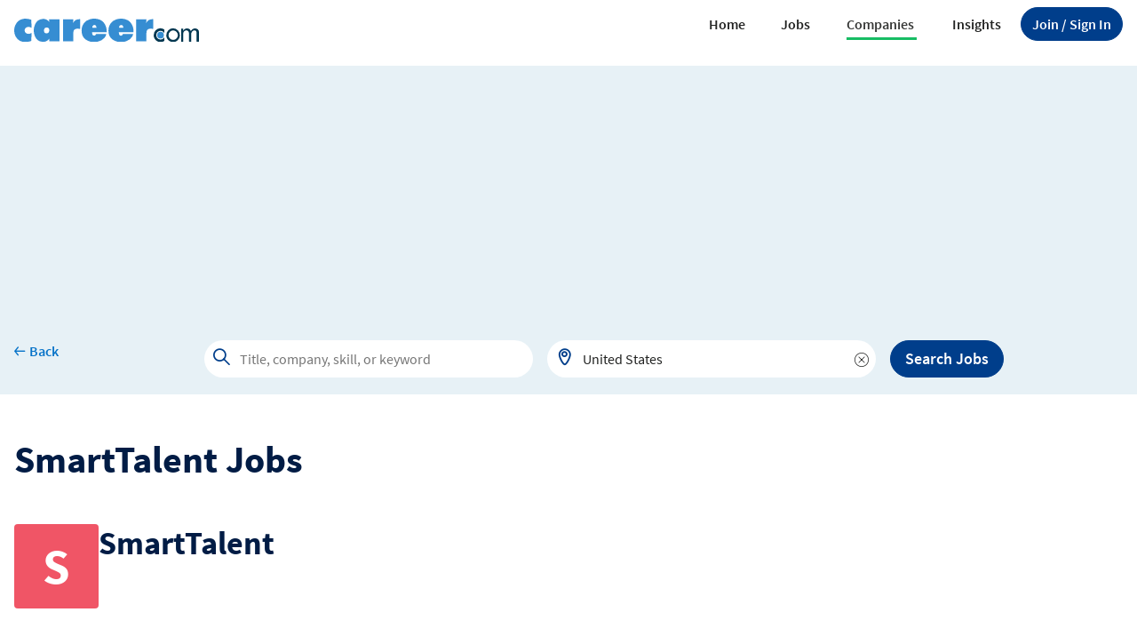

--- FILE ---
content_type: text/html; charset=utf-8
request_url: https://www.career.com/company/smarttalent/jobs?cid=g202111101611089923603
body_size: 13547
content:

<!DOCTYPE html>
<html>
<head>
    <meta charset="utf-8" />
    <meta name="viewport" content="width=device-width, initial-scale=1.0">
    <title>SmartTalent is hiring now - find the jobs - Career.com</title>
    <meta name="description" content="Find open jobs at SmartTalent and apply for them on career.com - research companies, open jobs, salary, skills and career path." />
    <meta name="author" content="Site built by: Career.com" />
    <meta property="og:locale" content="en_US" />
    <meta property="og:type" content="website" />
    <meta property="og:title" content="SmartTalent is hiring now - find the jobs | Career.com" />
    <meta property="og:description" content="Find open jobs at SmartTalent and apply for them on career.com - research companies, open jobs, salary, skills and career path." />
    <meta property="og:site_name" content="Career.com" />
    
<link rel="apple-touch-icon" sizes="180x180" href="/Images/apple-touch-icon.png">
<link rel="icon" type="image/png" href="/Images/favicon-32x32.png" sizes="32x32">
<link rel="icon" type="image/png" href="/Images/favicon-16x16.png" sizes="16x16">

    

    
        <link rel="stylesheet" href="/Styles/Career/iconfont/style.css?RelNum=1.0.1">
        <link rel="stylesheet" href="/Styles/Career/CSS/bootstrap-career-web.min.css?RelNum=1.0.1" />
    

    
    <link rel="canonical" href="https://www.career.com/company/smarttalent/jobs?cid=g202111101611089923603" />

    


        <script async src="https://pagead2.googlesyndication.com/pagead/js/adsbygoogle.js?client=ca-pub-1437605411581843" crossorigin="anonymous"></script>
    <script>var settings = {baseUrl: '/',destinationHost:'https://www.career.com',cookieDomain: 'career.com'};</script>
        <script src=https://assets.adobedtm.com/b590647a1ee3/64e4f85e9f6a/launch-72753a58031d.min.js></script>
        <script src="https://cdn.adapex.io/hb/aaw.career.js" async></script>

</head>
<body>
    <input type="hidden" id="hd_isMobile" value="0">



    <header class="crr-header py-lg-0 py-1">
        <nav class="navbar navbar-expand-lg" aria-label="Offcanvas navbar">
            <div class="container-xxl ">
                        <button class="crr-sign-in btn btn-primary-blue rounded-pill d-inline-block d-lg-none fs-11" onclick="javascript: joinSignIn(this);">
                            <span class="d-none d-lg-inline">Join / </span>
                            Sign In
                        </button>

                <div class="navbar-header">
                    <a class="navbar-brand" href="/">
                        <img src="/Images/Career_logo.svg" width="208" alt="Career.com">
                    </a>
                </div>
                <button class="navbar-toggler border-0 outline-none shadow-none" type="button" data-bs-toggle="offcanvas" data-bs-target="#crr-navbar" aria-controls="crr-navbar">
                    <span class="icon-sa-drag-handle text-blue-200"></span>
                </button>
                <div class="crr-navbar offcanvas offcanvas-end w-100 border-top border-5 border-success" id="crr-navbar" tabindex="-1" data-bs-backdrop="false" aria-labelledby="crr-navbarLabel">
                    <div class="offcanvas-body">
                        <div class="offcanvas-header ps-4 pe-0 py-0">
                            <a class="navbar-brand flex-grow-1 text-center" href="/">
                                <img src="/Images/Career_logo.svg" width="160" alt="Career.com">
                            </a>
                            <button type="button" class="text-blue-200 border-0 outline-none bg-transparent fs-9 fw-bold btn-close-primary btn-close icon-sa-close opacity-100" data-bs-dismiss="offcanvas" aria-label="close"></button>
                        </div>
                            <form class="d-lg-none">
                                <div class="crr-search-global-mobile">
                                    
    <div class="crr-job-search rounded-pill position-relative">
        <div class="position-relative w-100">
            <span class="icon-sa-search"></span>
            <input class="crr-tt-hint rounded-pill" type="text" tabindex="-1" readonly>
            <input class="crr-tt-input" type="text" placeholder="Title, company, skill, or keyword">
              <img class="crr-tt-spinner collapse" src="/Images/spinner-typeahead.gif">
            <span class="crr-icon-remove icon-sa-remove d-none pt-1 cursor-pointer" ></span>
        </div>
        <div class="crr-tt-menu "></div>
    </div>
    <hr class="m-0" />
    <div class="crr-location-search rounded-pill position-relative">
        <div class="position-relative w-100">
            <span class="icon-sa-location"></span>
            <input class="crr-tt-hint rounded-pill" type="text" tabindex="-1" readonly>
            <input class="crr-tt-input" type="text" placeholder="City, state OR zip code OR remote" value="United States">
            <img class="crr-tt-spinner collapse" src="/Images/spinner-typeahead.gif">
            <span class="crr-icon-remove icon-sa-remove d-none pt-1 cursor-pointer"></span>
        </div>
        <div class="crr-tt-menu tt-empty "></div>
    </div>

                                </div>
                                <div class="d-grid py-5 d-lg-none">
                                    <button class="btn btn-primary-blue rounded-pill fs-5" id="crr_btn_hamburg_globalsearch_job" type="button">Search Jobs</button>
                                </div>
                            </form>
                        <ul class="navbar-nav justify-content-end align-items-xl-center gap-3 flex-grow-1">
                            <li class="nav-item  dropdown border-bottom-lg-0"><a class="nav-link nav-link-sm d-flex justify-content-between " href="https://www.career.com">Home</a></li>
                            <li class="nav-item dropdown border-bottom-lg-0">
                                <a class="nav-link nav-link-sm d-flex justify-content-between  job" href="#" role="button" data-bs-toggle="dropdown" data-bs-auto-close="false" aria-expanded="false">
                                    Jobs
                                    <img src="/Images/icon-arrow-down-circle.svg" class="d-lg-none">
                                </a>
                                <ul class="dropdown-menu dropdown-menu-end ">
                                    <li><a class="dropdown-item" href="/browse-jobs">Browse Jobs</a></li>
                                    <li> <hr class="dropdown-divider"></li>
                                    <li><h6 class="dropdown-header text-uppercase fw-semibold fs-9">Explore</h6></li>
                                    <li><a class="dropdown-item" href="/jobs/-by-title">By Job Title</a></li>
                                    <li><a class="dropdown-item" href="/jobs/-by-industry">By Industry</a></li>
                                    <li><a class="dropdown-item" href="/jobs/-by-city">By City</a></li>
                                    <li><a class="dropdown-item" href="/jobs/-by-state">By State</a></li>
                                    <li><a class="dropdown-item" href="/jobs/-by-skill">By Skill</a></li>
                                    <li><a class="dropdown-item" href="/jobs/-by-category">By Category</a></li>
                                </ul>
                            </li>
                            <li class="nav-item dropdown border-bottom-lg-0">
                                <a class="nav-link nav-link-sm d-flex justify-content-between active company" href="#" role="button" data-bs-toggle="dropdown" data-bs-auto-close="false" aria-expanded="false">
                                    Companies
                                    <img src="/Images/icon-arrow-down-circle.svg" class="d-lg-none">
                                </a>
                                <ul class="dropdown-menu dropdown-menu-end">
                                    <li><a class="dropdown-item" href=https://www.career.com/company/-by-industry>Browse Companies</a></li>
                                    <li> <hr class="dropdown-divider"></li>
                                    <li><h6 class="dropdown-header text-uppercase fw-semibold">Explore</h6></li>
                                            <li><a class="crr-dropdown-item dropdown-item" href="https://www.career.com/company/-in-retail-industry" title="Retail">Retail</a></li>
                                            <li><a class="crr-dropdown-item dropdown-item" href="https://www.career.com/company/-in-business-services-industry" title="Business Services">Business Services</a></li>
                                            <li><a class="crr-dropdown-item dropdown-item" href="https://www.career.com/company/-in-durable-manufacturing-industry" title="Durable Manufacturing">Durable Manufacturing</a></li>
                                            <li><a class="crr-dropdown-item dropdown-item" href="https://www.career.com/company/-in-wholesale-industry" title="Wholesale">Wholesale</a></li>
                                            <li><a class="crr-dropdown-item dropdown-item" href="https://www.career.com/company/-in-skilled-nursing-services-residential-care-industry" title="Skilled Nursing Services &amp; Residential Care">Skilled Nursing Services &amp; Residential Care</a></li>
                                            <li><a class="crr-dropdown-item dropdown-item" href="https://www.career.com/company/-in-restaurants-catering-services-industry" title="Restaurants &amp; Catering Services">Restaurants &amp; Catering Services</a></li>
                                            <li><a class="crr-dropdown-item dropdown-item" href="https://www.career.com/company/-in-social-legal-services-industry" title="Social &amp; Legal Services">Social &amp; Legal Services</a></li>
                                            <li><a class="crr-dropdown-item dropdown-item" href="https://www.career.com/company/-in-hospital-industry" title="Hospital">Hospital</a></li>
                                            <li><a class="crr-dropdown-item dropdown-item" href="https://www.career.com/company/-in-it-outsourcing-consulting-industry" title="IT Outsourcing &amp; Consulting">IT Outsourcing &amp; Consulting</a></li>
                                            <li><a class="crr-dropdown-item dropdown-item" href="https://www.career.com/company/-in-consumer-services-industry" title="Consumer Services">Consumer Services</a></li>

                                   
                                    <li>
                                        <a class="dropdown-item" href=https://www.career.com/company/-by-industry>Others</a>
                                    </li>
                                </ul>
                            </li>

                            <li class="nav-item dropdown border-bottom-lg-0">
                                <a class="nav-link nav-link-sm d-flex justify-content-between insight" href="#" role="button" data-bs-toggle="dropdown" data-bs-auto-close="false" aria-expanded="false">
                                    Insights
                                    <img src="/Images/icon-arrow-down-circle.svg" class="d-lg-none">
                                </a>
                                <ul class="dropdown-menu dropdown-menu-end">
                                    <li><a class="dropdown-item" href="https://www.career.com/career-advice">Career Advice</a></li>
                                    <li><a class="dropdown-item" href="https://www.career.com/salary-guide">Salary Guide</a></li>
                                    <!-- <hr class="dropdown-divider">
                                    <li><h6 class="dropdown-header text-uppercase fw-semibold">Explore</h6></li>
                                    <li><a class="dropdown-item" href="#">Education</a></li>
                                    <li><a class="dropdown-item" href="#">Financial Service</a></li>
                                    <li><a class="dropdown-item" href="#">Healthcare</a></li>
                                    <li><a class="dropdown-item" href="#">Hospitality</a></li>
                                    <li><a class="dropdown-item" href="#">Logistics</a></li>
                                    <li><a class="dropdown-item" href="#">Manufacturing</a></li>
                                    <li><a class="dropdown-item" href="#">Retail</a></li>
                                    <li><a class="dropdown-item" href="#">Technology</a></li>
                                    <li><a class="dropdown-item" href="#">Transportation</a></li> -->
                                </ul>
                            </li>

                                    <li class="nav-item d-none d-lg-flex border-bottom-0">
                                        <button class="btn btn-primary-blue rounded-pill" type="button" onclick="javascript: joinSignIn(this);">
                                            <span class="d-none d-lg-inline">Join / </span> Sign In
                                        </button>
                                    </li>
                        </ul>
                    </div>
                </div>
            </div>
        </nav>

    </header>


    




    <link rel="stylesheet" href="/Styles/ElementStyles/CSS/Company/Seos_Crr_CompanyJobs.min.css?RelNum=1.0.1" />





    <div class="crr-global-search bg-blue-500" data-title="CompanyJobs">
        <div class="crr-global-row container-xxl">
            <a class="crr-back-to-prev" data-back="prev" href="/jobs/-by-state">
                <span class="icon-sa-arrow-left fw-semibold"><span class="font-career fs-7">Back</span></span>
            </a>
            <form class="crr-form-global-search" action="/jobs">
                <div class="crr-job-search d-block rounded-pill position-relative" id="crr_search_global">
                    <div class="position-relative w-100">
                        <span class="icon-sa-search"></span>
                        <input class="crr-tt-hint rounded-pill" type="text" tabindex="-1" readonly>
                        <input class="crr-tt-input" type="text" placeholder="Title, company, skill, or keyword">
                        <img class="crr-tt-spinner collapse" src="/Images/spinner-typeahead.gif">
                        <span class="crr-icon-remove icon-sa-remove d-none pt-1 cursor-pointer"></span>
                    </div>
                    <div class="crr-tt-menu"></div>
                </div>
                <div class="crr-location-search d-none d-lg-block rounded-pill">
                    <div class="position-relative w-100">
                        <span class="icon-sa-location"></span>
                        <input class="crr-tt-hint rounded-pill" type="text" tabindex="-1" readonly>
                        <input class="crr-tt-input" type="text" placeholder="City, state OR zip code OR remote" value="United States">
                        <img class="crr-tt-spinner collapse" src="/Images/spinner-typeahead.gif">
                        <span class="crr-icon-remove icon-sa-remove d-none pt-1 cursor-pointer"></span>
                    </div>
                    <div class="crr-tt-menu tt-empty"></div>
                </div>
                <button class="crr-btn-globalsearch-job btn btn-primary-blue" type="button">Search Jobs</button>
            </form>
        </div>
    </div>
    <div class="container-xxl pt-lg-5 pt-4 pb-3">
        
    <h1 class="crr-h1">SmartTalent Jobs</h1>
    <div class="d-flex gap-3 mt-5">
            <div class="crr-current-company-logo default-company-logo flex-shrink-0 bg-red-200">S</div>
        <div class="d-flex flex-column justify-content-between">
            <h2 class="text-blue-100 mb-0 crr-companyName">SmartTalent</h2>
            <div>
            </div>
        </div>
    </div>
    <div class="crr-companyjobs-overview mt-0 mt-lg-5">
        <h2 class="crr-h2">SmartTalent Overview</h2>
        <div class="crr-company-info-wrapper">
            <div class="crr-row">
            </div>
            <div class="crr-row">
            </div>
            <div class="crr-row">
            </div>
        </div>
    </div>

        
    <div class="crr-create-job-alert mt-5 mb-5">
        <div class="card shadow w-100 border-0">
            <div class="card-body d-flex justify-content-between align-items-center flex-nowrap">
                <div class="d-flex gap-2 align-items-lg-start align-items-center">
                    <span class="icon-sa-ring fs-1 text-blue-300"></span>
                    <div class="d-flex flex-column gap-3 justify-content-between">
                        <h5 class="d-none d-lg-block">Create an Alert for <span class="jobalert-input">SmartTalent</span> Jobs</h5>
                        <h5 class="d-lg-none mb-0">Create a Job Alert</h5>
                        <p class="d-none d-lg-block fs-6">Get notified when new SmartTalent jobs are posted</p>
                    </div>
                </div>
                <div class="flex-column gap-3 justify-content-between d-none d-lg-flex col-lg-4">
                    <span class="text-blue-200 text-decoration-none fw-semibold">Email Address</span>
                        <input class="crr-tt-input bg-light px-4 jobalert-email" maxlength="100" type="text" value="">
                </div>
                <div class="me-lg-5 pe-lg-5">
                    <button class="btn btn-success text-white fw-semibold text-nowrap fs-6 box-shadow-none" type="button" data-bolgetthankyou="0" data-viewjoblink="https://www.career.com/jobs?q=&amp;cidq=g202111101611089923603&amp;qt=8" data-target-field="strCompanyID" data-target-value="g202111101611089923603" onclick="createJobAlert(this);">Create Job Alert</button>
                </div>
            </div>
        </div>
    </div>

        
        <hr>
        <h2 class="crr-h2">Search SmartTalent Jobs</h2>
        <div class="crr-local-search-jobs-wrapper d-flex">
            <form class="float-start me-4 col-8 col-lg-5" action="/jobs">
                <div class="crr-job-search input-group  rounded-pill position-relative me-3">
                    <div class="position-relative w-100 shadow rounded-pill">
                        <span class="icon-sa-search"></span>
                        <input class="crr-tt-hint px-5 rounded-pill" type="text" tabindex="-1" readonly>
                        <input class="crr-tt-input pe-4 ps-5" type="text" placeholder="Title, company, or keyword">
                        <img class="crr-tt-spinner collapse" src="/Images/spinner-typeahead.gif">
                    </div>
                    <div class="crr-tt-menu"></div>
                </div>
            </form>
            <button class="btn btn-primary-blue d-flex px-3 align-items-center fs-7" onclick="btnSearchCompanyJobs('g202111101611089923603')" type="button">
                Search&nbsp;<span class="d-none d-lg-block">  Jobs</span>
            </button>
        </div>
        <div class="clearfix"></div>
        <div class="crr-threekindofsearch-wrapper">
            <a class="fs-6" href="/jobs?qt=12&amp;cidq=g202111101611089923603">
                <span class="icon-sa-browse rounded-circle bg-yellow-400 text-orange-100"></span>
                <span class="crr-threekindofsearch-wrapper-job link-info fw-bold align-self-center">SmartTalent Jobs Near Me</span>
            </a>
            <a class="fs-6" href="/jobs?qt=16&amp;cidq=g202111101611089923603&amp;dt=1">
                <span class="icon-sa-remote rounded-circle bg-blue-400 text-blue-200"></span>
                <span class="crr-threekindofsearch-wrapper-job link-info fw-bold align-self-center">Remote SmartTalent Jobs</span>
            </a>
            <a class="fs-6" href="/jobs?qt=20&amp;cidq=g202111101611089923603&amp;et=2">
                <span class="icon-sa-hourglass rounded-circle bg-green-500 text-green-100"></span>
                <span class="crr-threekindofsearch-wrapper-job link-info fw-bold align-self-center">Part-time SmartTalent Jobs</span>
            </a>
        </div>

            <hr class="my-4">
    <h2 class="crr-h2">
        Browse SmartTalent Jobs
            (
            <a class="text-blue-300 text-decoration-none fs-2" href="/jobs?qt=28&amp;cidq=g202111101611089923603">View All Jobs</a>
            )
    </h2>
        <div class="crr-browse-jobs-wrapper">
                <div class="crr-item shadow">
                    <div class="d-inline-block">
                            <span class="default-company-logo bg-red-200">S</span>
                    </div>


                    <div class="d-flex flex-column position-relative crr-gap">
                        <h3>
                            <a class="crr-title" href="https://www.career.com/job/smarttalent/quality-engineer/j202512130039172744447">Quality Engineer</a>
                            <span>
                                at
                                <a class="crr-company text-muted" href="https://www.career.com/company/smarttalent/jobs?cid=g202111101611089923603">SmartTalent</a>
                            </span>
                        </h3>
                            <span class="icon-sa-bookmark text-blue-200" data-jobpostingid="j202512130039172744447" data-target-page="account/manage-alerts?type=sj" onclick="joinSignIn(this);"></span>
                        <div class="fw-semibold text-gray-100 fs-9">
                            Everett, WA | Full Time
                        </div>
                        <div class="d-flex justify-content-between align-items-center">
                                <div class="text-gray-100">
                                    <span class="fs-9">$91k-107k <span class="fs-11">(estimate)</span></span>
                                    <span class="icon-sa-info text-blue-300 ms-1 align-middle cursor-pointer" tabindex="0" data-bs-toggle="tooltip"></span>
                                </div>
                            <span class="crr-date"> 1 Month Ago</span>
                        </div>
                        <div class="crr-item-job-desc fs-10">
                            SmartTalent is partnering with a leading manufacturer to fill a Quality Engineer position. This is an exciting opportunity to join a team committed to excellence and continuous improvement. If you have a passion for quality systems and driving process improvements, we want to connect with you. Quality EngineerLocation: Everett, WAShift: 1st ShiftPay: $39 to $44 per hour Position OverviewAs a Quality Engineer, you will play a key role in ensuring ...
                        </div>
                    </div>
                </div>
                <div class="crr-item shadow">
                    <div class="d-inline-block">
                            <span class="default-company-logo bg-red-200">S</span>
                    </div>


                    <div class="d-flex flex-column position-relative crr-gap">
                        <h3>
                            <a class="crr-title" href="https://www.career.com/job/smarttalent/quality-engineer/j202512130039172744447">Quality Engineer</a>
                            <span>
                                at
                                <a class="crr-company text-muted" href="https://www.career.com/company/smarttalent/jobs?cid=g202111101611089923603">SmartTalent</a>
                            </span>
                        </h3>
                            <span class="icon-sa-bookmark text-blue-200" data-jobpostingid="j202512130039172744447" data-target-page="account/manage-alerts?type=sj" onclick="joinSignIn(this);"></span>
                        <div class="fw-semibold text-gray-100 fs-9">
                            Everett, WA | Full Time
                        </div>
                        <div class="d-flex justify-content-between align-items-center">
                                <div class="text-gray-100">
                                    <span class="fs-9">$91k-107k <span class="fs-11">(estimate)</span></span>
                                    <span class="icon-sa-info text-blue-300 ms-1 align-middle cursor-pointer" tabindex="0" data-bs-toggle="tooltip"></span>
                                </div>
                            <span class="crr-date"> 1 Month Ago</span>
                        </div>
                        <div class="crr-item-job-desc fs-10">
                            SmartTalent is partnering with a leading manufacturer to fill a Quality Engineer position. This is an exciting opportunity to join a team committed to excellence and continuous improvement. If you have a passion for quality systems and driving process improvements, we want to connect with you. Quality EngineerLocation: Everett, WAShift: 1st ShiftPay: $39 to $44 per hour Position OverviewAs a Quality Engineer, you will play a key role in ensuring ...
                        </div>
                    </div>
                </div>
                <div class="crr-item shadow">
                    <div class="d-inline-block">
                            <span class="default-company-logo bg-red-200">S</span>
                    </div>


                    <div class="d-flex flex-column position-relative crr-gap">
                        <h3>
                            <a class="crr-title" href="https://www.career.com/job/smarttalent/lead-furniture-installer/j202512111748438764444">Lead Furniture Installer</a>
                            <span>
                                at
                                <a class="crr-company text-muted" href="https://www.career.com/company/smarttalent/jobs?cid=g202111101611089923603">SmartTalent</a>
                            </span>
                        </h3>
                            <span class="icon-sa-bookmark text-blue-200" data-jobpostingid="j202512111748438764444" data-target-page="account/manage-alerts?type=sj" onclick="joinSignIn(this);"></span>
                        <div class="fw-semibold text-gray-100 fs-9">
                            Kent, WA | Full Time
                        </div>
                        <div class="d-flex justify-content-between align-items-center">
                                <div class="text-gray-100">
                                    <span class="fs-9">$76k-99k <span class="fs-11">(estimate)</span></span>
                                    <span class="icon-sa-info text-blue-300 ms-1 align-middle cursor-pointer" tabindex="0" data-bs-toggle="tooltip"></span>
                                </div>
                            <span class="crr-date"> 1 Month Ago</span>
                        </div>
                        <div class="crr-item-job-desc fs-10">
                            SmartTalent Staffing is looking to hire a Lead Installer for a furniture dealer in Kent, WA (Details below). TITLE. Lead Furniture Installer. LOCATION. Kent, WA. SCHEDULE. Monday - Friday, 6:00am – 2:30pm OT when needed. PAY. $28-$34. BENEFITS OFFERED. Paid Weekly, Direct Deposit, Affordable Health Care, Full-Time, Opportunities for career growth. . SUMMARY. Oversees on-site installation activities to ensure projects are completed on schedule, de...
                        </div>
                    </div>
                </div>
                <div class="crr-item shadow">
                    <div class="d-inline-block">
                            <span class="default-company-logo bg-red-200">S</span>
                    </div>


                    <div class="d-flex flex-column position-relative crr-gap">
                        <h3>
                            <a class="crr-title" href="https://www.career.com/job/smarttalent/furniture-installer/j202512111748436728161">Furniture Installer</a>
                            <span>
                                at
                                <a class="crr-company text-muted" href="https://www.career.com/company/smarttalent/jobs?cid=g202111101611089923603">SmartTalent</a>
                            </span>
                        </h3>
                            <span class="icon-sa-bookmark text-blue-200" data-jobpostingid="j202512111748436728161" data-target-page="account/manage-alerts?type=sj" onclick="joinSignIn(this);"></span>
                        <div class="fw-semibold text-gray-100 fs-9">
                            Kent, WA | Full Time
                        </div>
                        <div class="d-flex justify-content-between align-items-center">
                                <div class="text-gray-100">
                                    <span class="fs-9">$54k-70k <span class="fs-11">(estimate)</span></span>
                                    <span class="icon-sa-info text-blue-300 ms-1 align-middle cursor-pointer" tabindex="0" data-bs-toggle="tooltip"></span>
                                </div>
                            <span class="crr-date"> 1 Month Ago</span>
                        </div>
                        <div class="crr-item-job-desc fs-10">
                            SmartTalent Staffing is looking to hire an Installer for a furniture dealer in Kent, WA (Details below)TITLE: Furniture InstallerLOCATION: Kent, WASCHEDULE: Monday - Friday, 6:00am – 2:30pm OT when neededPAY: $21-$27BENEFITS OFFERED: Paid Weekly, Direct Deposit, Affordable Health Care, Full-Time, Opportunities for career growthSUMMARY: Works as part of a larger team under the direction of a Lead Installer to complete onsite furniture installation...
                        </div>
                    </div>
                </div>
                <div class="crr-item shadow">
                    <div class="d-inline-block">
                            <span class="default-company-logo bg-red-200">S</span>
                    </div>


                    <div class="d-flex flex-column position-relative crr-gap">
                        <h3>
                            <a class="crr-title" href="https://www.career.com/job/smarttalent/customer-service-lead/j202512092256150385533">Customer Service Lead</a>
                            <span>
                                at
                                <a class="crr-company text-muted" href="https://www.career.com/company/smarttalent/jobs?cid=g202111101611089923603">SmartTalent</a>
                            </span>
                        </h3>
                            <span class="icon-sa-bookmark text-blue-200" data-jobpostingid="j202512092256150385533" data-target-page="account/manage-alerts?type=sj" onclick="joinSignIn(this);"></span>
                        <div class="fw-semibold text-gray-100 fs-9">
                            Auburn, WA | Full Time
                        </div>
                        <div class="d-flex justify-content-between align-items-center">
                                <div class="text-gray-100">
                                    <span class="fs-9">$59k-75k <span class="fs-11">(estimate)</span></span>
                                    <span class="icon-sa-info text-blue-300 ms-1 align-middle cursor-pointer" tabindex="0" data-bs-toggle="tooltip"></span>
                                </div>
                            <span class="crr-date"> 1 Month Ago</span>
                        </div>
                        <div class="crr-item-job-desc fs-10">
                            SmartTalent Staffing is looking to hire a Customer Service Lead for a Logistics company in Auburn, WA (Details below)TITLE: Customer Service LeadLOCATION: Auburn, WASCHEDULE: Monday - Friday, 7:00am – 3:30pmPAY: $32-$35BENEFITS OFFERED: Paid Weekly, Direct Deposit, Affordable Health Care, Full-Time, Opportunities for career growthSUMMARY: This critical logistics position is serves as the main contact for assigned clients tracking the inbound and ...
                        </div>
                    </div>
                </div>
                <div class="crr-item shadow">
                    <div class="d-inline-block">
                            <span class="default-company-logo bg-red-200">S</span>
                    </div>


                    <div class="d-flex flex-column position-relative crr-gap">
                        <h3>
                            <a class="crr-title" href="https://www.career.com/job/smarttalent/mechanical-assembly/j202512042237449982755">Mechanical Assembly</a>
                            <span>
                                at
                                <a class="crr-company text-muted" href="https://www.career.com/company/smarttalent/jobs?cid=g202111101611089923603">SmartTalent</a>
                            </span>
                        </h3>
                            <span class="icon-sa-bookmark text-blue-200" data-jobpostingid="j202512042237449982755" data-target-page="account/manage-alerts?type=sj" onclick="joinSignIn(this);"></span>
                        <div class="fw-semibold text-gray-100 fs-9">
                            Seattle, WA | Full Time
                        </div>
                        <div class="d-flex justify-content-between align-items-center">
                                <div class="text-gray-100">
                                    <span class="fs-9">$46k-59k <span class="fs-11">(estimate)</span></span>
                                    <span class="icon-sa-info text-blue-300 ms-1 align-middle cursor-pointer" tabindex="0" data-bs-toggle="tooltip"></span>
                                </div>
                            <span class="crr-date"> 1 Month Ago</span>
                        </div>
                        <div class="crr-item-job-desc fs-10">
                            SmartTalent is looking to hire a Mechanical Assembler for a manufacturing company in Seattle. Ideal candidate will be motivated to work full time and have over 2 years of experience (details below). TITLE. Mechanical Assembler. LOCATION. Seattle, WA. SCHEDULE. Monday - Friday, 7:00am – 3:30pm. PAY. $22. BENEFITS OFFERED. Paid Weekly, Direct Deposit, Affordable Health Care, Full-Time, Opportunities. . ABOUT THE JOB. The Mechanical Assembler is res...
                        </div>
                    </div>
                </div>
                <div class="crr-item shadow">
                    <div class="d-inline-block">
                            <span class="default-company-logo bg-red-200">S</span>
                    </div>


                    <div class="d-flex flex-column position-relative crr-gap">
                        <h3>
                            <a class="crr-title" href="https://www.career.com/job/smarttalent/accounts-receivable-specialist/j202511261746457554826">Accounts Receivable Specialist</a>
                            <span>
                                at
                                <a class="crr-company text-muted" href="https://www.career.com/company/smarttalent/jobs?cid=g202111101611089923603">SmartTalent</a>
                            </span>
                        </h3>
                            <span class="icon-sa-bookmark text-blue-200" data-jobpostingid="j202511261746457554826" data-target-page="account/manage-alerts?type=sj" onclick="joinSignIn(this);"></span>
                        <div class="fw-semibold text-gray-100 fs-9">
                            Renton, WA | Full Time
                        </div>
                        <div class="d-flex justify-content-between align-items-center">
                                <div class="text-gray-100">
                                    <span class="fs-9">$51k-62k <span class="fs-11">(estimate)</span></span>
                                    <span class="icon-sa-info text-blue-300 ms-1 align-middle cursor-pointer" tabindex="0" data-bs-toggle="tooltip"></span>
                                </div>
                            <span class="crr-date"> 2 Months Ago</span>
                        </div>
                        <div class="crr-item-job-desc fs-10">
                            SmartTalent Staffing is looking to hire an A/R Specialist for a Distribution company in Renton, WA (Details below)TITLE: A/R Specialist LOCATION: Renton, WASCHEDULE: Monday - Friday, 8:00am – 5:00pmPAY: $25-$27BENEFITS OFFERED: Paid Weekly, Direct Deposit, Affordable Health Care, Full-Time, Opportunities for career growthSUMMARY: Seeking a detail-oriented A/R Specialist to manage daily invoicing, payment posting, and customer account maintenance ...
                        </div>
                    </div>
                </div>
                <div class="crr-item shadow">
                    <div class="d-inline-block">
                            <span class="default-company-logo bg-red-200">S</span>
                    </div>


                    <div class="d-flex flex-column position-relative crr-gap">
                        <h3>
                            <a class="crr-title" href="https://www.career.com/job/smarttalent/retail-associate/j202511211745496419920">Retail Associate</a>
                            <span>
                                at
                                <a class="crr-company text-muted" href="https://www.career.com/company/smarttalent/jobs?cid=g202111101611089923603">SmartTalent</a>
                            </span>
                        </h3>
                            <span class="icon-sa-bookmark text-blue-200" data-jobpostingid="j202511211745496419920" data-target-page="account/manage-alerts?type=sj" onclick="joinSignIn(this);"></span>
                        <div class="fw-semibold text-gray-100 fs-9">
                            Lynnwood, WA | Full Time
                        </div>
                        <div class="d-flex justify-content-between align-items-center">
                                <div class="text-gray-100">
                                    <span class="fs-9">$35k-42k <span class="fs-11">(estimate)</span></span>
                                    <span class="icon-sa-info text-blue-300 ms-1 align-middle cursor-pointer" tabindex="0" data-bs-toggle="tooltip"></span>
                                </div>
                            <span class="crr-date"> 2 Months Ago</span>
                        </div>
                        <div class="crr-item-job-desc fs-10">
                            Retail Associates SmartTalent Lynnwood is seeking to hire several Retail Associates to fill multiple positions for a growing grocery store that is opening soon in Lynnwood, WA.The ideal candidate will be comfortable interacting with customers and lifting to 25lbs LOCATION:Lynnwood, WA PAY: $18 - $20 Depending on position SCHEDULE: Must have flexible availability to work weekdays and weekends First shift: 9am – 6pm Mid Shift: 11am – 8pm Second Shi...
                        </div>
                    </div>
                </div>
                <div class="crr-item shadow">
                    <div class="d-inline-block">
                            <span class="default-company-logo bg-red-200">S</span>
                    </div>


                    <div class="d-flex flex-column position-relative crr-gap">
                        <h3>
                            <a class="crr-title" href="https://www.career.com/job/smarttalent/lead-assembler/j202511220103379592857">Lead Assembler</a>
                            <span>
                                at
                                <a class="crr-company text-muted" href="https://www.career.com/company/smarttalent/jobs?cid=g202111101611089923603">SmartTalent</a>
                            </span>
                        </h3>
                            <span class="icon-sa-bookmark text-blue-200" data-jobpostingid="j202511220103379592857" data-target-page="account/manage-alerts?type=sj" onclick="joinSignIn(this);"></span>
                        <div class="fw-semibold text-gray-100 fs-9">
                            Kent, WA | Full Time
                        </div>
                        <div class="d-flex justify-content-between align-items-center">
                                <div class="text-gray-100">
                                    <span class="fs-9">$55k-71k <span class="fs-11">(estimate)</span></span>
                                    <span class="icon-sa-info text-blue-300 ms-1 align-middle cursor-pointer" tabindex="0" data-bs-toggle="tooltip"></span>
                                </div>
                            <span class="crr-date"> 2 Months Ago</span>
                        </div>
                        <div class="crr-item-job-desc fs-10">
                            
                        </div>
                    </div>
                </div>
                <div class="crr-item shadow">
                    <div class="d-inline-block">
                            <span class="default-company-logo bg-red-200">S</span>
                    </div>


                    <div class="d-flex flex-column position-relative crr-gap">
                        <h3>
                            <a class="crr-title" href="https://www.career.com/job/smarttalent/staffing-specialist/j202201130458046857266">Staffing Specialist</a>
                            <span>
                                at
                                <a class="crr-company text-muted" href="https://www.career.com/company/smarttalent/jobs?cid=g202111101611089923603">SmartTalent</a>
                            </span>
                        </h3>
                            <span class="icon-sa-bookmark text-blue-200" data-jobpostingid="j202201130458046857266" data-target-page="account/manage-alerts?type=sj" onclick="joinSignIn(this);"></span>
                        <div class="fw-semibold text-gray-100 fs-9">
                            Lynnwood, WA | Full Time | Part Time
                        </div>
                        <div class="d-flex justify-content-between align-items-center">
                                <div class="text-gray-100">
                                    <span class="fs-9">$81k-102k <span class="fs-11">(estimate)</span></span>
                                    <span class="icon-sa-info text-blue-300 ms-1 align-middle cursor-pointer" tabindex="0" data-bs-toggle="tooltip"></span>
                                </div>
                            <span class="crr-date"> 2 Months Ago</span>
                        </div>
                        <div class="crr-item-job-desc fs-10">
                            Join Our Team as a Talent Specialist. SmartTalent – Lynnwood. NOT REMOTE. Winners of Seattle Times Best in the PNW 3 years in a row for Best Staffing FirmAbout the Opportunity:Are you ready to launch (or level up) your career in the dynamic world of staffing and recruiting. At SmartTalent's Lynnwood office, we’re on the hunt for a driven, detail-oriented, and people-loving Talent Specialist who thrives in a fast-paced environment. Whether you’re ...
                        </div>
                    </div>
                </div>
                <div class="crr-item shadow">
                    <div class="d-inline-block">
                            <span class="default-company-logo bg-red-200">S</span>
                    </div>


                    <div class="d-flex flex-column position-relative crr-gap">
                        <h3>
                            <a class="crr-title" href="https://www.career.com/job/smarttalent/assembler/j202511141815172108937">Assembler</a>
                            <span>
                                at
                                <a class="crr-company text-muted" href="https://www.career.com/company/smarttalent/jobs?cid=g202111101611089923603">SmartTalent</a>
                            </span>
                        </h3>
                            <span class="icon-sa-bookmark text-blue-200" data-jobpostingid="j202511141815172108937" data-target-page="account/manage-alerts?type=sj" onclick="joinSignIn(this);"></span>
                        <div class="fw-semibold text-gray-100 fs-9">
                            Lynnwood, WA | Full Time
                        </div>
                        <div class="d-flex justify-content-between align-items-center">
                                <div class="text-gray-100">
                                    <span class="fs-9">$45k-58k <span class="fs-11">(estimate)</span></span>
                                    <span class="icon-sa-info text-blue-300 ms-1 align-middle cursor-pointer" tabindex="0" data-bs-toggle="tooltip"></span>
                                </div>
                            <span class="crr-date"> 2 Months Ago</span>
                        </div>
                        <div class="crr-item-job-desc fs-10">
                            Manufacturing Technician / Assembly. . SmartTalent Lynnwood is seeking reliable and motivated individuals for a manufacturing company located in Lynnwood, WA. Ideal candidates will have at least 2 years of experience in an electronic assembly role or manufacturing setting. . LOCATION: Lynnwood, WA. Pay: $20 - $21. SCHEDULE. Monday – Thursday 7am – 5:30pm. BENEFITS OFFERED: Paid Weekly, Direct Deposit, Affordable Health Care, Full-Time, Career. Ad...
                        </div>
                    </div>
                </div>
                <div class="crr-item shadow">
                    <div class="d-inline-block">
                            <span class="default-company-logo bg-red-200">S</span>
                    </div>


                    <div class="d-flex flex-column position-relative crr-gap">
                        <h3>
                            <a class="crr-title" href="https://www.career.com/job/smarttalent/production/j202511141815159984561">Production</a>
                            <span>
                                at
                                <a class="crr-company text-muted" href="https://www.career.com/company/smarttalent/jobs?cid=g202111101611089923603">SmartTalent</a>
                            </span>
                        </h3>
                            <span class="icon-sa-bookmark text-blue-200" data-jobpostingid="j202511141815159984561" data-target-page="account/manage-alerts?type=sj" onclick="joinSignIn(this);"></span>
                        <div class="fw-semibold text-gray-100 fs-9">
                            Seattle, WA | Other
                        </div>
                        <div class="d-flex justify-content-between align-items-center">
                                <div class="text-gray-100">
                                    <span class="fs-9">$69k-88k <span class="fs-11">(estimate)</span></span>
                                    <span class="icon-sa-info text-blue-300 ms-1 align-middle cursor-pointer" tabindex="0" data-bs-toggle="tooltip"></span>
                                </div>
                            <span class="crr-date"> 2 Months Ago</span>
                        </div>
                        <div class="crr-item-job-desc fs-10">
                            SmartTalent is looking to a hire Production Associates for a digital print company in Tukwila, WA. Ideal candidate has strong attention to detail, able to work in a fast paced environment and have flexible schedule to work 7 days during peak season (details below). . TITLE. Production Associate. LOCATION. Tukwila, WA. SCHEDULE. 1. st. shift, 7am-3pm OT start or 2. nd. shift, 3pm-11pm. Must be able to work 7 days a week in December. PAY. $21.10 - ...
                        </div>
                    </div>
                </div>

        </div>
        <a class="btn btn-info px-4 crr-btn-viewalljobs fs-5" role="button" href="/jobs?qt=28&amp;cidq=g202111101611089923603">View All Jobs</a>

        <nav aria-label="breadcrumb" class="mt-5">
    <ol class="breadcrumb">
        <li class="breadcrumb-item fs-9"><a href="https://www.career.com">Home</a> <span class="icon-sa-angle-right"></span></li>
        <li class="breadcrumb-item fs-9"><a href="https://www.career.com/company/-by-industry">Explore Jobs by Company</a> <span class="icon-sa-angle-right"></span></li>
        <li class="breadcrumb-item fs-9 active" aria-current="page">SmartTalent Jobs</li>
    </ol>
</nav>


<script type='application/ld+json'>
 {
  "@context": "https://schema.org",
  "@type": "BreadcrumbList",
  "itemListElement": [
    {
      "@type": "ListItem",
      "position": 1,
      "item": {
        "@id": "https://www.career.com",
        "name": "Home"
      }
    },
    {
      "@type": "ListItem",
      "position": 2,
      "item": {
        "@id": "https://www.career.com/company/-by-industry",
        "name": "Explore Jobs by Company"
      }
    },
    {
      "@type": "ListItem",
      "position": 3,
      "item": {
        "@id": "https://www.career.com/company/smarttalent/jobs?cid=g202111101611089923603",
        "name": "SmartTalent Jobs"
      }
    }
  ]
}
</script>

    </div>

<div class="bg-blue-500">
    <div class="container-xxl">
         <a class="crr-back-to-prev d-flex gap-2 text-blue-300 align-items-center py-3 text-decoration-none" data-back="prev" href="/company/-by-industry">
            <span class="icon-sa-arrow-left fw-semibold"><span class="font-career fs-7">Back </span></span>
        </a>
    </div>
</div>

<span class="crr-scrolltotop-icon collapse" onclick='window.scrollTo({top: 0, behavior: "smooth"});'><img src="/Images/icon-to_top.svg" /></span>




<script src="/UtilityScripts/lib/jquery-3.6.0.min.js"></script>




    <script src="/Styles/Career/js/bootstrap-career-web.min.js?RelNum=1.0.1"></script>
    <script src="/UtilityScripts/Career/Company/Seou_Crr_CompanyJobs.min.js?RelNum=1.0.1"></script>




<footer class="crr-footer py-1 py-sm-1 py-lg-5 py-xl-4 bg-blue-400">
    <div class="container-xxl mt-2 px-4 py-3 py-lg-4">
        <div class="row">
            <div class="col-12 pb-4 pb-lg-5">
                <a href="https://www.career.com">
                    <img src="/Images/Career_logo.svg" onerror="this.src='/Images/Career_logo.svg'" alt="Career.com">
                </a>
            </div>

            <div class="col col-lg-12 col-xl-8 col-xxl-6 flex-fill order-lg-3 align-self-end pt-2 pt-lg-0 d-flex flex-column">
                <div class="crr-company-icon col-lg-12 pb-lg-3 d-flex order-3 order-lg-1 justify-content-start justify-content-lg-end">
                    <a class="icon-sa-twitter pe-5 text-blue-200 fs-2" rel="nofollow" href="https://twitter.com/CareerComJobs"></a>
                    <a class="icon-sa-linkedIn pe-5 text-blue-200 fs-2" rel="nofollow" href="https://www.linkedin.com/company/CareerComJobs"></a>
                    <a class="icon-sa-facebook pe-5 text-blue-200 fs-2" rel="nofollow" href="https://www.facebook.com/CareerComJobs"></a>
                    <a class="icon-sa-instagram pe-5 text-blue-200 fs-2" rel="nofollow" href="https://www.instagram.com/careercomjob/"></a>
                    <a class="icon-sa-tiktok pe-0 text-blue-200 fs-2" rel="nofollow" href="https://www.tiktok.com/@careercomjobs"></a>
                </div>
                <hr class="order-lg-2 order-2 my-3 text-gray-300">

                <ul class="crr-footer-list d-block d-flex flex-column flex-lg-row mb-0  list-unstyled flex-sm-column order-1 order-lg-3 justify-content-between">
                    <li class="mb-2">
                        <a href="https://www.career.com/about-us">
                            About Us
                        </a>
                    </li>
                    <li class="mb-2">
                        <a href="https://www.career.com/contact-us">
                            Contact Us
                        </a>
                    </li>
                    <li class="mb-2">
                        <a href="https://www.career.com/legal">Legal</a>
                    </li>
                    <li class="mb-2">
                        <a href="https://www.career.com/legal/privacy-policy/california-privacy-rights">
                            Privacy Policy/California Privacy Rights
                        </a>
                    </li>
                    <li class="mb-2">
                        <a href="https://www.career.com/legal/terms-of-use">
                            Terms of Use
                        </a>
                    </li>
                    <li class="mb-2">
                        <a href="https://www.career.com/legal/do-not-sell-or-share-my-information">
                            Do Not Sell or Share My Information
                        </a>
                    </li>
                </ul>
            </div>
            <p class="col col-lg-1 flex-fill align-self-end order-lg-3 order-xl-2 pt-4 pt-lg-0 mb-2 fs-9">
                &copy;
                2026 Career.com. All rights reserved.
            </p>
        </div>
    </div>
</footer>

<div id="crr-popup-container"></div>

    


    <script src="/UtilityScripts/lib/cookieconsent.js?RelNum=1.0.1"></script>
    <script src="/Styles/Career/js/cookieconsent_init.js?RelNum=1.0.1"></script>



<script type="text/javascript">
    const htmlDecode = function (input) {
        var doc = new DOMParser().parseFromString(input, "text/html");
        return doc.documentElement.textContent;
    };
    let pageURLForAdobe = htmlDecode('https://www.career.com/company/smarttalent/jobs?cid=g202111101611089923603');
    let decodePageName = htmlDecode('jboard_jobs_company');
    var salTrackingData = window.salTrackingData || {};
    salTrackingData.page = salTrackingData.page || {};
    salTrackingData.page.category = {};
    salTrackingData.page.category.primaryCategory = 'seo';
    salTrackingData.pageName = ['seo', ':', decodePageName].join('');
    salTrackingData.server = '';
    salTrackingData.pageURL = pageURLForAdobe;
 
    _satellite.pageBottom();
</script>


</body>
</html>


--- FILE ---
content_type: text/html; charset=utf-8
request_url: https://www.google.com/recaptcha/api2/aframe
body_size: 269
content:
<!DOCTYPE HTML><html><head><meta http-equiv="content-type" content="text/html; charset=UTF-8"></head><body><script nonce="o-MYW-k42Vufg2wUGGIOAw">/** Anti-fraud and anti-abuse applications only. See google.com/recaptcha */ try{var clients={'sodar':'https://pagead2.googlesyndication.com/pagead/sodar?'};window.addEventListener("message",function(a){try{if(a.source===window.parent){var b=JSON.parse(a.data);var c=clients[b['id']];if(c){var d=document.createElement('img');d.src=c+b['params']+'&rc='+(localStorage.getItem("rc::a")?sessionStorage.getItem("rc::b"):"");window.document.body.appendChild(d);sessionStorage.setItem("rc::e",parseInt(sessionStorage.getItem("rc::e")||0)+1);localStorage.setItem("rc::h",'1768761301654');}}}catch(b){}});window.parent.postMessage("_grecaptcha_ready", "*");}catch(b){}</script></body></html>

--- FILE ---
content_type: text/javascript
request_url: https://www.career.com/Styles/Career/js/cookieconsent_init.js?RelNum=1.0.1
body_size: 676
content:

var cc = initCookieConsent();
cc.run({
    current_lang : 'en',
    autoclear_cookies : true,                   // default: false
    cookie_name: 'crr_gdpr',                    // default: 'cc_cookie'
    cookie_expiration : 365,                    // default: 182
    page_scripts: true,                         // default: false
    gui_options: {
        consent_modal: {
            layout: 'bar',                      // box,cloud,bar
            position: 'bottom',                 // bottom,middle,top + left,right,center
            transition: 'slide'                 // zoom,slide
        }
    },
    languages: {
        'en': {
            consent_modal: {
                description: '<p class="crr-gdpr-text">This site uses cookies and other similar technologies to provide site functionality, analyze traffic and usage, and deliver content tailored to your interests.<span class="vr"></span><a role="button" class="cc-link" href="/legal/privacy-controls/" target="_blank">Learn More</a></p>',
                primary_btn: {
                    text: 'I Accept',
                    role: 'accept_all'              // 'accept_selected' or 'accept_all'
                }
            },
            settings_modal: {
                accept_all_btn: 'Accept all',
                blocks: []
            }
        }
    }

});
